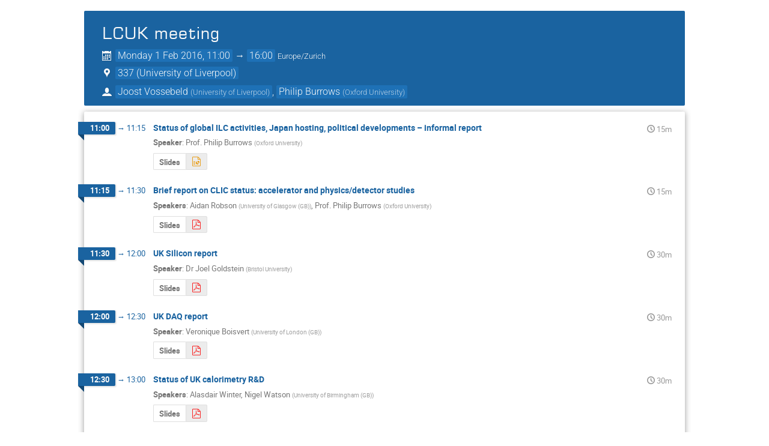

--- FILE ---
content_type: text/html; charset=utf-8
request_url: https://agenda.linearcollider.org/event/6996/?print=1
body_size: 28812
content:
<!DOCTYPE html>

<html lang="en"
      prefix="og: http://ogp.me/ns#"
      data-canonical-locale="en-GB"
      data-static-site="false">
<head>
    <title>LCUK meeting  (1 February 2016) · ILC Agenda (Indico)</title>
    <meta charset="UTF-8">
    <meta http-equiv="X-UA-Compatible" content="IE=edge">
    <meta name="csrf-token" id="csrf-token" content="00000000-0000-0000-0000-000000000000">
    <link rel="shortcut icon" type="image/x-icon" href="/images/indico.ico">

    <meta property="og:site_name" content="ILC Agenda (Indico)">
    <meta property="og:image" content="https://agenda.linearcollider.org/images/indico_square.png">
    <meta property="og:title" content="LCUK meeting">
    <meta property="og:type" content="event">
    <meta property="og:description" content="">
    
    <script type="application/ld+json">
        {"@context":"http://schema.org","@type":"Event","endDate":"2016-02-01T16:00:00+01:00","location":{"@type":"Place","address":"Oliver Lodge Building, Physics Department, Liverpool University","name":"University of Liverpool"},"name":"LCUK meeting","performer":[{"@type":"Person","affiliation":{"@type":"Organization","name":"University of Liverpool"},"name":"Joost Vossebeld"},{"@type":"Person","affiliation":{"@type":"Organization","name":"Oxford University"},"name":"Philip Burrows"}],"startDate":"2016-02-01T11:00:00+01:00","url":"https://agenda.linearcollider.org/event/6996/"}
    </script>


    
    

    <script type="text/javascript" src="/assets/i18n/en_GB.js"></script>
    <script type="text/javascript" src="/assets/i18n/en_GB-react.js"></script>
    <script type="text/javascript" src="/assets/js-vars/global.js"></script>

    <script src="/dist/js/exports.85cb3f44.bundle.js"></script>
    <script src="/dist/js/common-runtime.c288139b.bundle.js"></script>
    <link rel="stylesheet" href="/dist/css/common.071f9c6f.css" />
    <script src="/dist/js/common.958e0f37.bundle.js"></script>
    <link rel="stylesheet" href="/dist/css/react.d27fabdb.css" />
    <script src="/dist/js/react.b516eed9.bundle.js"></script>
    <script src="/dist/js/semantic-ui.32899e53.bundle.js"></script>
    <link rel="stylesheet" href="/dist/css/semantic-ui.03304b73.css" />
    <link rel="stylesheet" href="/dist/css/jquery.dee9784c.css" />
    <script src="/dist/js/jquery.89f92276.bundle.js"></script>
    <link rel="stylesheet" href="/dist/css/main.73cf9c66.css" />
    <script src="/dist/js/main.a3706756.bundle.js"></script>
    <script src="/dist/js/module_core.2a487dcd.bundle.js"></script>
    <script src="/dist/js/module_events.creation.f573d40e.bundle.js"></script>
    <script src="/dist/js/module_attachments.4a350c9a.bundle.js"></script>
    <script src="/dist/js/outdatedbrowser.56b3aa26.bundle.js"></script>
    <link rel="stylesheet" href="/dist/css/outdatedbrowser.5e16d75f.css" />
    <script src="/dist/js/module_events.display.cfca2074.bundle.js"></script>
    <script src="/dist/js/module_events.contributions.e36f3faf.bundle.js"></script>
    <script src="/dist/js/module_events.header.388bf348.bundle.js"></script>
    <script src="/dist/js/module_events.search.7186545f.bundle.js"></script>
    <script src="/dist/js/markdown.01dc61f6.bundle.js"></script>
    <script src="/dist/js/module_vc.f42799ca.bundle.js"></script>
    <script src="/dist/js/module_events.cloning.b39b883d.bundle.js"></script>
    <script src="/dist/js/module_events.importing.edaf5b2c.bundle.js"></script>
    <link rel="stylesheet" href="/dist/css/themes_standard.9e5b2b7b.css" />
    <link rel="stylesheet" href="/static/plugins/conversion/dist/css/main.68b4f5cc.css" />
    <script src="/static/plugins/conversion/dist/js/main.4260519b.bundle.js"></script>
    
    <link rel="stylesheet" type="text/css" media="print" href="/dist/css/themes_standard.print.9657ec11.css">
        
    

    

    
        <script>
            moment.locale(["en-gb", 'en']);
            IndicoGlobalVars.isUserAuthenticated = false;
        </script>
    

    <script type="text/javascript" src="/assets/js-vars/user.js"></script>

    <script src="/dist/js/mathjax.da45f93e.bundle.js"></script>

    <link rel="stylesheet" type="text/css" href="/static/custom/css/eurostile.css">
    <link rel="stylesheet" type="text/css" href="/static/custom/css/lcagenda.css">
    

    
</head>
<body data-user-id="null"
      data-debug="false"
      
          data-tinymce-content-css="[&#34;/dist/css/common.071f9c6f.css&#34;,&#34;/dist/css/react.d27fabdb.css&#34;,&#34;/dist/css/semantic-ui.03304b73.css&#34;,&#34;/dist/css/jquery.dee9784c.css&#34;,&#34;/dist/css/main.73cf9c66.css&#34;]"
      >
    <ind-bypass-block-links></ind-bypass-block-links>
    
        







    
    
    





<div class="event-wrapper "
     id="main-content"
     data-bypass-target="Skip to main content">
    
        <div class="event-header round-bottom-corners">
            <div class="event-title">
                <div>
                    
                    <h1 itemprop="name">LCUK meeting</h1>
                </div>
                <div class="event-actions">
                    <div class="event-manage-button">
                        <div class="toolbar right thin">
        
        
        
        </div>
                    </div>
                    <div class="event-privacy-info-button">
                        
    
                    </div>
                </div>
            </div>
            <div class="details">
                <div class="event-date">
                    <i class="icon-calendar header-data" title="Start/end date/time of the event"></i>
    <span class="event-time-data">
        
            <time itemprop="startDate" datetime="2016-02-01T10:00:00+00:00">
        
            Monday
        
        1 Feb 2016, 11:00
    </time>
            &rarr;
            <time itemprop="endDate" datetime="2016-02-01T15:00:00+00:00">
                16:00
            </time>
        
        <span class="timezone">Europe/Zurich</span>
    </span>
                </div>
                
                    
                        <div class="event-location">
                            
    
    
        
            <span class="location-info header-data"
                data-qtip-html=".qtip-hidden-content"
                data-qtip-opts='{"hide": {"fixed": true, "delay": 500}}'>
                <i class="icon-location header-data"></i>
                <span class="text">337 (University of Liverpool)</span>
            </span>
            <span class="qtip-hidden-content">
                
    <div class="location-info-tip">
        <h3>337</h3>
        
        <h4>University of Liverpool</h4>
        
        
            <div class="location-address">Oliver Lodge Building, Physics Department, Liverpool University
            </div>
        
        
    </div>
            </span>
        
    
                        </div>
                    
                
                
                
                    <div class="event-chairs">
                        <i class="icon-user header-data"
                           title="Chairpersons"></i>
                        <span class="chairperson-list">
                            <span class="author">
    <span>Joost Vossebeld</span>
        <span class="affiliation">
            <span class="text">(<span>University of Liverpool</span>)</span></span></span>, <span class="author">
    <span>Philip Burrows</span>
        <span class="affiliation">
            <span class="text">(<span>Oxford University</span>)</span></span></span>
                        </span>
                    </div>
                
            </div>
        </div>
    

    
        

        

        <div class="event-body ">
            




    
    <ul class="day-list">
        
            

            
                <li id="day-2016-02-01">
                    
                    <ul class="meeting-timetable">

            
                <li class="timetable-item timetable-contrib" id="0-status-of-global-ilc-activit">
        <span class="timetable-time top-level">
            
                <span class="start-time">
        11:00
    </span>
    
        &rarr;
        <span class="end-time">
            11:15
        </span>
    
            
        </span>

        <div class="timetable-item-body flexcol">
            <div class="timetable-item-header flexrow">
                <span class="timetable-title " data-anchor="0-status-of-global-ilc-activit" data-anchor-strip-arg="note">Status of global ILC activities, Japan hosting, political developments – informal report</span>
                <span class="icon-time timetable-duration">15m</span>
                
                <div class="timetable-item-actions">
                    <div class="toolbar right thin">
        
        
        
        </div>
                    
                </div>
            </div>

            

            
            
                <div class="speaker-list">
        <span class="label">Speaker</span>:
        <span class=""><span class="speaker-title">Prof.</span>
    <span>Philip Burrows</span>
        <span class="affiliation">
            <span class="text">(<span>Oxford University</span>)</span></span></span>
    </div>
            

            
            <div class="js-attachment-container">
        
            <div class="material-list">
                
    
    

    <div class="attachments-display-container toolbar">
        <div class="folder ">
        <div class="attachments group">
            <span class="i-button label" title="">Slides</span>
            
    
    
    <a class="attachment icon-file-presentation  has-label i-button"
       data-previewable="false"
       data-attachment-id="42891"
       
       href="/event/6996/contributions/34507/attachments/28412/42891/LCUK_Jan2016.ppt" target="_blank"
       rel="noopener noreferrer"
       title="LCUK_Jan2016.ppt"></a>

                    
        </div>
    </div>
    </div>

            </div>
        
    </div>

            

            
        </div>
    </li>
            

            

            
                <li class="timetable-item timetable-contrib" id="1-brief-report-on-clic-status">
        <span class="timetable-time top-level">
            
                <span class="start-time">
        11:15
    </span>
    
        &rarr;
        <span class="end-time">
            11:30
        </span>
    
            
        </span>

        <div class="timetable-item-body flexcol">
            <div class="timetable-item-header flexrow">
                <span class="timetable-title " data-anchor="1-brief-report-on-clic-status" data-anchor-strip-arg="note">Brief report on CLIC status: accelerator and physics/detector studies</span>
                <span class="icon-time timetable-duration">15m</span>
                
                <div class="timetable-item-actions">
                    <div class="toolbar right thin">
        
        
        
        </div>
                    
                </div>
            </div>

            

            
            
                <div class="speaker-list">
        <span class="label">Speakers</span>:
        <span class="">
    <span>Aidan Robson</span>
        <span class="affiliation">
            <span class="text">(<span>University of Glasgow (GB)</span>)</span></span></span>, <span class=""><span class="speaker-title">Prof.</span>
    <span>Philip Burrows</span>
        <span class="affiliation">
            <span class="text">(<span>Oxford University</span>)</span></span></span>
    </div>
            

            
            <div class="js-attachment-container">
        
            <div class="material-list">
                
    
    

    <div class="attachments-display-container toolbar">
        <div class="folder ">
        <div class="attachments group">
            <span class="i-button label" title="">Slides</span>
            
    
    
    <a class="attachment icon-file-pdf  has-label i-button"
       data-previewable="false"
       data-attachment-id="42890"
       
       href="/event/6996/contributions/34506/attachments/28411/42890/lcukCLICdpSummaryFeb16.pdf" target="_blank"
       rel="noopener noreferrer"
       title="lcukCLICdpSummaryFeb16.pdf"></a>

                    
        </div>
    </div>
    </div>

            </div>
        
    </div>

            

            
        </div>
    </li>
            

            

            
                <li class="timetable-item timetable-contrib" id="2-uk-silicon-report">
        <span class="timetable-time top-level">
            
                <span class="start-time">
        11:30
    </span>
    
        &rarr;
        <span class="end-time">
            12:00
        </span>
    
            
        </span>

        <div class="timetable-item-body flexcol">
            <div class="timetable-item-header flexrow">
                <span class="timetable-title " data-anchor="2-uk-silicon-report" data-anchor-strip-arg="note">UK Silicon report</span>
                <span class="icon-time timetable-duration">30m</span>
                
                <div class="timetable-item-actions">
                    <div class="toolbar right thin">
        
        
        
        </div>
                    
                </div>
            </div>

            

            
            
                <div class="speaker-list">
        <span class="label">Speaker</span>:
        <span class=""><span class="speaker-title">Dr</span>
    <span>Joel Goldstein</span>
        <span class="affiliation">
            <span class="text">(<span>Bristol University</span>)</span></span></span>
    </div>
            

            
            <div class="js-attachment-container">
        
            <div class="material-list">
                
    
    

    <div class="attachments-display-container toolbar">
        <div class="folder ">
        <div class="attachments group">
            <span class="i-button label" title="">Slides</span>
            
    
    
    <a class="attachment icon-file-pdf  has-label i-button"
       data-previewable="false"
       data-attachment-id="42893"
       
       href="/event/6996/contributions/34509/attachments/28414/42893/LCUK_1602_jg.pdf" target="_blank"
       rel="noopener noreferrer"
       title="LCUK_1602_jg.pdf"></a>

                    
        </div>
    </div>
    </div>

            </div>
        
    </div>

            

            
        </div>
    </li>
            

            

            
                <li class="timetable-item timetable-contrib" id="3-uk-daq-report">
        <span class="timetable-time top-level">
            
                <span class="start-time">
        12:00
    </span>
    
        &rarr;
        <span class="end-time">
            12:30
        </span>
    
            
        </span>

        <div class="timetable-item-body flexcol">
            <div class="timetable-item-header flexrow">
                <span class="timetable-title " data-anchor="3-uk-daq-report" data-anchor-strip-arg="note">UK DAQ report</span>
                <span class="icon-time timetable-duration">30m</span>
                
                <div class="timetable-item-actions">
                    <div class="toolbar right thin">
        
        
        
        </div>
                    
                </div>
            </div>

            

            
            
                <div class="speaker-list">
        <span class="label">Speaker</span>:
        <span class="">
    <span>Veronique Boisvert</span>
        <span class="affiliation">
            <span class="text">(<span>University of London (GB)</span>)</span></span></span>
    </div>
            

            
            <div class="js-attachment-container">
        
            <div class="material-list">
                
    
    

    <div class="attachments-display-container toolbar">
        <div class="folder ">
        <div class="attachments group">
            <span class="i-button label" title="">Slides</span>
            
    
    
    <a class="attachment icon-file-pdf  has-label i-button"
       data-previewable="false"
       data-attachment-id="42892"
       
       href="/event/6996/contributions/34508/attachments/28413/42892/LCUK_DAQ_Feb12016.pdf" target="_blank"
       rel="noopener noreferrer"
       title="LCUK_DAQ_Feb12016.pdf"></a>

                    
        </div>
    </div>
    </div>

            </div>
        
    </div>

            

            
        </div>
    </li>
            

            

            
                <li class="timetable-item timetable-contrib" id="4-status-of-uk-calorimetry-rd">
        <span class="timetable-time top-level">
            
                <span class="start-time">
        12:30
    </span>
    
        &rarr;
        <span class="end-time">
            13:00
        </span>
    
            
        </span>

        <div class="timetable-item-body flexcol">
            <div class="timetable-item-header flexrow">
                <span class="timetable-title " data-anchor="4-status-of-uk-calorimetry-rd" data-anchor-strip-arg="note">Status of UK calorimetry R&amp;D</span>
                <span class="icon-time timetable-duration">30m</span>
                
                <div class="timetable-item-actions">
                    <div class="toolbar right thin">
        
        
        
        </div>
                    
                </div>
            </div>

            

            
            
                <div class="speaker-list">
        <span class="label">Speakers</span>:
        <span class="">
    <span>Alasdair Winter</span></span>, <span class="">
    <span>Nigel Watson</span>
        <span class="affiliation">
            <span class="text">(<span>University of Birmingham (GB)</span>)</span></span></span>
    </div>
            

            
            <div class="js-attachment-container">
        
            <div class="material-list">
                
    
    

    <div class="attachments-display-container toolbar">
        <div class="folder ">
        <div class="attachments group">
            <span class="i-button label" title="">Slides</span>
            
    
    
    <a class="attachment icon-file-pdf  has-label i-button"
       data-previewable="false"
       data-attachment-id="42895"
       
       href="/event/6996/contributions/34511/attachments/28416/42895/awinter_01feb2016_v2.pdf" target="_blank"
       rel="noopener noreferrer"
       title="awinter_01feb2016_v2.pdf"></a>

                    
        </div>
    </div>
    </div>

            </div>
        
    </div>

            

            
        </div>
    </li>
            

            

            
    <li class="timetable-item timetable-break">
        <span class="timetable-time break top-level">
            <span class="start-time">
        13:00
    </span>
    
        &rarr;
        <span class="end-time">
            13:30
        </span>
    
        </span>

        <div class="timetable-item-body flexcol">
            <div class="timetable-item-header flexrow">
                <span class="timetable-title top-level break">lunch</span>
                <span class="icon-time timetable-duration">
                        30m
                    </span>

                

            </div>
            
        </div>
    </li>

            

            

            
    
    
    <li class="timetable-item timetable-block" id="b-5827-physicssimulation-sessi">
        <span class="timetable-time top-level">
            
                <span class="start-time">
        13:30
    </span>
    
        &rarr;
        <span class="end-time">
            14:30
        </span>
    
            
        </span>
        <div class="timetable-item-body flexcol">
            <div class="timetable-item-header flexrow">
                <span class="timetable-title top-level" data-anchor="b-5827-physicssimulation-sessi" data-anchor-strip-arg="note">Physics/simulation session</span>
                
                <div class="timetable-item-actions">
                    <div class="toolbar right thin">
        
        
        
        </div>
                    
                </div>
            </div>
            

            
            


            <table class="timetable-item-details session-details">
                <tbody>
                    <div class="js-attachment-container">
        
    </div>
                </tbody>
            </table>

            

            <ul class="meeting-sub-timetable">
                    
                    
                        
                            
                            <li class="timetable-item timetable-contrib" id="5-simulationrecon-status">
        <span class="timetable-time nested">
            
                <span class="start-time">
        13:30
    </span>
    
            
        </span>

        <div class="timetable-item-body flexcol">
            <div class="timetable-item-header flexrow">
                <span class="timetable-title nested" data-anchor="5-simulationrecon-status" data-anchor-strip-arg="note">Simulation/recon status</span>
                <span class="icon-time timetable-duration">20m</span>
                
                <div class="timetable-item-actions">
                    <div class="toolbar right thin">
        
        
        
        </div>
                    
                </div>
            </div>

            

            
            
                <div class="speaker-list">
        <span class="label">Speaker</span>:
        <span class="">
    <span>Aidan Robson</span>
        <span class="affiliation">
            <span class="text">(<span>University of Glasgow (GB)</span>)</span></span></span>
    </div>
            

            
            <div class="js-attachment-container">
        
            <div class="material-list">
                
    
    

    <div class="attachments-display-container toolbar">
        <div class="folder ">
        <div class="attachments group">
            <span class="i-button label" title="">Slides</span>
            
    
    
    <a class="attachment icon-file-pdf  has-label i-button"
       data-previewable="false"
       data-attachment-id="42894"
       
       href="/event/6996/contributions/34510/attachments/28415/42894/lcukDD4hepSiDFeb16.pdf" target="_blank"
       rel="noopener noreferrer"
       title="lcukDD4hepSiDFeb16.pdf"></a>

                    
        </div>
    </div>
    </div>

            </div>
        
    </div>

            

            
        </div>
    </li>
                        
                    
                        
                            
                            <li class="timetable-item timetable-contrib" id="6-h-mu-mu-study">
        <span class="timetable-time nested">
            
                <span class="start-time">
        13:50
    </span>
    
            
        </span>

        <div class="timetable-item-body flexcol">
            <div class="timetable-item-header flexrow">
                <span class="timetable-title nested" data-anchor="6-h-mu-mu-study" data-anchor-strip-arg="note">H -&gt; mu mu study</span>
                <span class="icon-time timetable-duration">20m</span>
                
                <div class="timetable-item-actions">
                    <div class="toolbar right thin">
        
        
        
        </div>
                    
                </div>
            </div>

            

            
            
                <div class="speaker-list">
        <span class="label">Speaker</span>:
        <span class="">
    <span>Michele Faucci Giannelli</span>
        <span class="affiliation">
            <span class="text">(<span>University of London (GB)</span>)</span></span></span>
    </div>
            

            
            <div class="js-attachment-container">
        
            <div class="material-list">
                
    
    

    <div class="attachments-display-container toolbar">
        <div class="folder ">
        <div class="attachments group">
            <span class="i-button label" title="">Slides</span>
            
    
    
    <a class="attachment icon-file-presentation  has-label i-button"
       data-previewable="false"
       data-attachment-id="42897"
       
       href="/event/6996/contributions/34513/attachments/28418/42897/LCUK_2016-02-01.pptx" target="_blank"
       rel="noopener noreferrer"
       title="LCUK_2016-02-01.pptx"></a>

                    
        </div>
    </div>
    </div>

            </div>
        
    </div>

            

            
        </div>
    </li>
                        
                    
                        
                            
                            <li class="timetable-item timetable-contrib" id="7-ilc-physics-and-optimization">
        <span class="timetable-time nested">
            
                <span class="start-time">
        14:10
    </span>
    
            
        </span>

        <div class="timetable-item-body flexcol">
            <div class="timetable-item-header flexrow">
                <span class="timetable-title nested" data-anchor="7-ilc-physics-and-optimization" data-anchor-strip-arg="note">ILC physics and optimization studies in Cambridge</span>
                <span class="icon-time timetable-duration">20m</span>
                
                <div class="timetable-item-actions">
                    <div class="toolbar right thin">
        
        
        
        </div>
                    
                </div>
            </div>

            

            
            
                <div class="speaker-list">
        <span class="label">Speaker</span>:
        <span class="">
    <span>Boruo Xu</span>
        <span class="affiliation">
            <span class="text">(<span>University of Cambridge (GB)</span>)</span></span></span>
    </div>
            

            
            <div class="js-attachment-container">
        
            <div class="material-list">
                
    
    

    <div class="attachments-display-container toolbar">
        <div class="folder ">
        <div class="attachments group">
            <span class="i-button label" title="">Slides</span>
            
    
    
    <a class="attachment icon-file-pdf  has-label i-button"
       data-previewable="false"
       data-attachment-id="42896"
       
       href="/event/6996/contributions/34512/attachments/28417/42896/Boruo.Xu.20160117.liverpool.v2.pdf" target="_blank"
       rel="noopener noreferrer"
       title="Boruo.Xu.20160117.liverpool.v2.pdf"></a>

                    
        </div>
    </div>
    </div>

            </div>
        
    </div>

            

            
        </div>
    </li>
                        
                    
                </ul>
        </div>
    </li>

            

            

            
    
    
    <li class="timetable-item timetable-block" id="b-5828-strategy-and-planning-s">
        <span class="timetable-time top-level">
            
                <span class="start-time">
        14:30
    </span>
    
        &rarr;
        <span class="end-time">
            16:00
        </span>
    
            
        </span>
        <div class="timetable-item-body flexcol">
            <div class="timetable-item-header flexrow">
                <span class="timetable-title top-level" data-anchor="b-5828-strategy-and-planning-s" data-anchor-strip-arg="note">Strategy and planning session</span>
                
                <div class="timetable-item-actions">
                    <div class="toolbar right thin">
        
        
        
        </div>
                    
                </div>
            </div>
            

            
            


            <table class="timetable-item-details session-details">
                <tbody>
                    <div class="js-attachment-container">
        
    </div>
                </tbody>
            </table>

            

            
        </div>
    </li>


        </ul>
            </li>
    </ul>

        </div>
    

    
    
</div>

<style type="text/css">
    body {
        background-color: white;
    }

    .dayList .day {
        color: #555 !important;
    }

    body, html {
        height: auto;
    }
</style>
    
    
    
    

</body>
</html>
<!--
Queries:         22
Duration (sql):  0.042580s
Duration (req):  0.097453s
Endpoint:        events.display
RH:              indico.modules.events.controllers.display.RHDisplayEvent
WP:              indico.modules.events.views.WPSimpleEventDisplay
-->

--- FILE ---
content_type: text/css
request_url: https://agenda.linearcollider.org/dist/css/themes_standard.print.9657ec11.css
body_size: 44461
content:
@keyframes highlight{0%{background-color:#09c}100%{background-color:inherit}}:not(.ui)>.slide.open{overflow:hidden;opacity:1;transition-property:all;transition-duration:.5s;transition-timing-function:ease-out}:not(.ui)>.slide.close{overflow:hidden;max-height:0 !important;opacity:0;transition-property:all;transition-duration:.5s;transition-timing-function:ease-out}.flexrow,.event-location,.event-chairs,.event-date,.banner,.layout-side-menu,.flexcol,body{display:flex}.flexrow,.event-location,.event-chairs,.event-date,.banner,.layout-side-menu{flex-flow:row nowrap}.flexcol,body{flex-flow:column nowrap}.f-j-start{justify-content:flex-start}.f-j-end{justify-content:flex-end}.f-j-center{justify-content:center}.f-j-space-between{justify-content:space-between}.f-j-space-around{justify-content:space-around}.f-a-start{align-items:flex-start}.f-a-end{align-items:flex-end}.f-a-center{align-items:center}.f-a-stretch{align-items:stretch}.f-a-baseline{align-items:baseline}.f-wrap{flex-wrap:wrap}.f-self-stretch{flex-grow:1;flex-basis:0%}.f-self-no-shrink{flex-shrink:0}@font-face{font-family:"icomoon-ultimate";src:url(/fonts/icomoon/icomoon__v00837cb2.svg#icomoon-ultimate) format("svg"),url(/fonts/icomoon/icomoon__va11486f5.woff) format("woff"),url(/fonts/icomoon/icomoon__v1153fc56.ttf) format("truetype");font-weight:normal;font-style:normal}[data-icon]::before{font-family:"icomoon-ultimate";content:attr(data-icon);font-weight:normal;font-variant:normal;text-transform:none;line-height:1;-webkit-font-smoothing:antialiased}[class^=icon-]::before,[class*=" icon-"]::before{font-family:"icomoon-ultimate";font-style:normal;font-weight:normal;font-variant:normal;text-transform:none;line-height:1;-webkit-font-smoothing:antialiased}i[class^=icon-]::before{cursor:default}.inactive[class^=icon-]::before,.inactive[class*=" icon-"]::before{opacity:.15}.icon-agreement::before{content:""}.icon-alarm::before{content:""}.icon-arrow-down::before{content:""}.icon-arrow-left::before{content:""}.icon-arrow-right-sparse::before{content:""}.icon-arrow-up::before{content:""}.icon-arrows-vert::before{content:""}.icon-attachment::before{content:""}.icon-bell::before{content:""}.icon-bold::before{content:""}.icon-book::before{content:""}.icon-bookmark::before{content:""}.icon-broadcast::before{content:""}.icon-bubble-quote::before{content:""}.icon-bullhorn::before{content:""}.icon-calendar::before{content:""}.icon-calendar-day::before{content:""}.icon-camera::before{content:""}.icon-chart::before{content:""}.icon-checkbox-checked::before{content:""}.icon-checkbox-unchecked::before{content:""}.icon-checkmark::before{content:""}.icon-circle-small::before{content:""}.icon-clipboard::before{content:""}.icon-close::before{content:""}.icon-cloud2::before{content:""}.icon-code::before{content:""}.icon-coins::before{content:""}.icon-collapse::before{content:""}.icon-compass2::before{content:""}.icon-copy::before{content:""}.icon-copy1::before{content:""}.icon-cross::before{content:""}.icon-disable::before{content:""}.icon-drag-indicator::before{content:""}.icon-dropmenu::before{content:""}.icon-earth::before{content:""}.icon-edit::before{content:""}.icon-enlarge::before{content:""}.icon-enter::before{content:""}.icon-equalizer::before{content:""}.icon-exit::before{content:""}.icon-expand::before{content:""}.icon-eye::before{content:""}.icon-eye-blocked::before,.icon-unlisted-event::before{content:""}.icon-file::before{content:""}.icon-file-check::before{content:""}.icon-file-content::before{content:""}.icon-file-css::before{content:""}.icon-file-download::before{content:""}.icon-file-excel::before{content:""}.icon-file-eye::before{content:""}.icon-file-filled::before{content:""}.icon-file-image::before{content:""}.icon-file-music::before{content:""}.icon-file-openoffice::before{content:""}.icon-file-pdf::before{content:""}.icon-file-play::before{content:""}.icon-file-presentation::before{content:""}.icon-file-spreadsheet::before{content:""}.icon-file-text::before{content:""}.icon-file-video::before{content:""}.icon-file-word::before{content:""}.icon-file-xml::before{content:""}.icon-file-zip::before{content:""}.icon-filter::before{content:""}.icon-first::before{content:""}.icon-floppy::before{content:""}.icon-folder::before{content:""}.icon-folder-open::before{content:""}.icon-folder-plus::before{content:""}.icon-font-size::before{content:""}.icon-grid::before{content:""}.icon-grid2::before{content:""}.icon-hammer::before{content:""}.icon-handle::before{content:""}.icon-home::before{content:""}.icon-hour-glass2::before{content:""}.icon-id-badge::before{content:""}.icon-image::before{content:""}.icon-import::before{content:""}.icon-info::before{content:""}.icon-italic::before{content:""}.icon-key::before{content:""}.icon-key-a::before{content:""}.icon-lamp::before{content:""}.icon-lan::before{content:""}.icon-last::before{content:""}.icon-layout::before{content:""}.icon-link::before{content:""}.icon-list::before{content:""}.icon-location::before{content:""}.icon-lock::before,.icon-protection-self::before{content:""}.icon-lock-center::before{content:""}.icon-loop::before{content:""}.icon-magic::before{content:""}.icon-mail::before{content:""}.icon-medal::before{content:""}.icon-mic::before{content:""}.icon-mobile::before{content:""}.icon-move::before{content:""}.icon-new::before{content:""}.icon-next::before{content:""}.icon-no-camera::before{content:""}.icon-numbered-list::before{content:""}.icon-package-download::before{content:""}.icon-pagebreak::before{content:""}.icon-palette::before{content:""}.icon-phone::before{content:""}.icon-play::before{content:""}.icon-plus::before{content:""}.icon-prev::before{content:""}.icon-price-tag::before{content:""}.icon-printer::before{content:""}.icon-projector::before{content:""}.icon-puzzle::before{content:""}.icon-qrcode::before{content:""}.icon-question::before{content:""}.icon-quill::before{content:""}.icon-redo::before{content:""}.icon-remove::before{content:""}.icon-rulers::before{content:""}.icon-search::before{content:""}.icon-settings::before{content:""}.icon-seven-segment9::before{content:""}.icon-shield::before{content:""}.icon-shrink::before{content:""}.icon-sort::before{content:""}.icon-sort-alpha-asc::before{content:""}.icon-sort-alpha-desc::before{content:""}.icon-split::before{content:""}.icon-stack::before{content:""}.icon-stack-minus::before{content:""}.icon-stack-plus::before{content:""}.icon-stack-text::before{content:""}.icon-star::before{content:""}.icon-star-empty::before{content:""}.icon-stop::before{content:""}.icon-switchoff::before{content:""}.icon-switchon::before{content:""}.icon-tag::before{content:""}.icon-text-color::before{content:""}.icon-textarea::before{content:""}.icon-textfield::before{content:""}.icon-ticket::before{content:""}.icon-tilde::before{content:""}.icon-time::before{content:""}.icon-transmission::before{content:""}.icon-type::before{content:""}.icon-undo::before{content:""}.icon-unlocked::before,.icon-protection-public::before{content:""}.icon-upload::before{content:""}.icon-user::before{content:""}.icon-user-block::before{content:""}.icon-user-chairperson::before{content:""}.icon-user-check::before{content:""}.icon-user-reading::before{content:""}.icon-users::before{content:""}.icon-warning::before{content:""}.icon-wrench::before{content:""}.icon-spinner::before{content:"";display:inline-block;min-width:1.2em;min-height:1.2em;height:100%;background-image:url(/images/loading__v7b977607.gif);background-repeat:no-repeat;background-size:1.2em 1.2em;vertical-align:middle !important;opacity:.6}.icon-none::before{content:" "}.disabled .icon-spinner::before{opacity:.4}.icon-protection-public::before{color:#00c851}.icon-protection-self::before{color:#f91f1f}.icon-unlisted-event::before{color:#f91f1f}.ellipsis{white-space:nowrap;overflow:hidden;text-overflow:ellipsis}body{overflow-x:inherit}body>.main{flex-grow:1}body>*{flex-shrink:0}.fixed-width,.dialog-page header .page-description,.management-page header .page-description,.management-page div.page-content,.fixed-width-standalone-page header .page-description,.fixed-width-standalone-text-page header .page-description,.conference-page header .page-description,.meeting-page header .page-description,.search-page header .page-description{max-width:800px !important}.full-width-content-wrapper .management-page>.page-content{max-width:100% !important}.layout-wrapper .row .column{float:left;padding:0 1em 0 1em}.layout-wrapper .row .column.col-40{width:40%}.layout-wrapper .row .column.col-50{width:50%}.layout-wrapper .row .column.col-60{width:60%}.layout-wrapper .row .column.col-full{width:100%}.layout-wrapper .row .column:first-of-type{padding-left:0}.layout-wrapper .row .column:last-of-type{padding-right:0}.layout-wrapper .row::after{content:".";display:block;height:0;clear:both;visibility:hidden}.layout-side-menu{min-height:100%;margin-left:30px;margin-right:30px}.layout-side-menu:first-of-type{margin-top:20px}.layout-side-menu .banner>.menu-column{flex-grow:0;width:200px;margin-left:30px;margin-right:30px}.layout-side-menu .banner>.page-column{flex-grow:1}.layout-side-menu .banner .action-menu{flex-shrink:0;margin-top:-0.5%}.layout-side-menu>.menu-column{width:200px;margin-right:30px}.layout-side-menu>.menu-column .group:first-child{margin-top:5px;margin-bottom:23px}.layout-side-menu>.menu-column .group:first-child a{width:100%;padding:5px 5px 5px 26px;text-align:left}.layout-side-menu>.menu-column .group:first-child a span{white-space:nowrap;overflow:hidden;text-overflow:ellipsis}.layout-side-menu>.content-column{flex-grow:1;width:0}.layout-side-menu .side-menu-label{white-space:nowrap;overflow:hidden;text-overflow:ellipsis;margin-right:.5rem}.layout-side-menu .side-menu-label+.badge{margin-right:.5em}.banner{color:#000;max-width:800px;margin-top:10px}.banner.full-width{max-width:none;margin-bottom:-19px}.banner.full-width .title{flex-grow:1}.banner .toolbar{padding:0}.banner .title{margin-bottom:19px;font-family:"Roboto Light",sans-serif;font-size:2em;color:#cb6d04}.banner .title a:not(:hover){color:inherit}.banner .title .subtitle{color:#999;font-size:.5em}.banner .title .subtitle a{border-bottom:1px dashed}.banner .title .date{color:#000;font-size:.75em;font-style:italic}.dialog-page{max-width:800px}.dialog-page header{position:relative;margin-bottom:1.8em}.dialog-page header .title .text{font-size:1.428em}.dialog-page header h2,.dialog-page header h3{display:inline-block;margin-top:0;margin-bottom:0;color:#333}.dialog-page header h2{margin-right:.5rem;font-size:150%;font-weight:normal}.dialog-page header h3{margin-top:.42rem;font-size:100%}.dialog-page header .back-button{position:absolute;top:11px;left:-20px;font-size:15px;color:#dfdfdf}.dialog-page header .back-button:hover{color:#999}.dialog-page header .title{display:flex;align-items:flex-start;padding-top:.4rem;min-height:2rem;border-bottom:1px solid #ebebeb;margin-bottom:1rem}.dialog-page header .title>.text{flex-grow:1}.dialog-page header .title>.text>.title-with-actions{display:flex;align-items:center;gap:1em}.dialog-page header .title>.text>.title-with-actions h2,.dialog-page header .title>.text>.title-with-actions h3{font-size:120%;font-weight:normal;display:inline;margin-right:0}.dialog-page header .title>.text>.title-with-actions .actions{display:inline-block;vertical-align:bottom;font-size:.8em}.dialog-page header .title>.text>.title-with-actions .i-button[class*=icon-]::before{font-size:1em;margin-right:.2em}.dialog-page header .title>.text>.title-with-actions .i-dropdown>li a{line-height:1.7em}.dialog-page header .title>.actions{flex-grow:0;flex-shrink:0;white-space:nowrap}.dialog-page header .page-description{font-family:"Roboto Light",sans-serif;color:#999;font-size:1.2em;margin-top:.42rem}.dialog-page header .page-info{font-family:"Roboto",sans-serif;color:#999;margin-top:.42rem}.management-page header{position:relative;margin-bottom:1.8em}.management-page header .title .text{font-size:1.428em}.management-page header h2,.management-page header h3{display:inline-block;margin-top:0;margin-bottom:0;color:#333}.management-page header h2{margin-right:.5rem;font-size:150%;font-weight:normal}.management-page header h3{margin-top:.42rem;font-size:100%}.management-page header .back-button{position:absolute;top:11px;left:-20px;font-size:15px;color:#dfdfdf}.management-page header .back-button:hover{color:#999}.management-page header .title{display:flex;align-items:flex-start;padding-top:.4rem;min-height:2rem;border-bottom:1px solid #ebebeb;margin-bottom:1rem}.management-page header .title>.text{flex-grow:1}.management-page header .title>.text>.title-with-actions{display:flex;align-items:center;gap:1em}.management-page header .title>.text>.title-with-actions h2,.management-page header .title>.text>.title-with-actions h3{font-size:120%;font-weight:normal;display:inline;margin-right:0}.management-page header .title>.text>.title-with-actions .actions{display:inline-block;vertical-align:bottom;font-size:.8em}.management-page header .title>.text>.title-with-actions .i-button[class*=icon-]::before{font-size:1em;margin-right:.2em}.management-page header .title>.text>.title-with-actions .i-dropdown>li a{line-height:1.7em}.management-page header .title>.actions{flex-grow:0;flex-shrink:0;white-space:nowrap}.management-page header .page-description{font-family:"Roboto Light",sans-serif;color:#999;font-size:1.2em;margin-top:.42rem}.management-page header .page-info{font-family:"Roboto",sans-serif;color:#999;margin-top:.42rem}.management-page.wide .page-content{max-width:1000px !important}.management-page.ultra-wide .page-content{max-width:1600px !important}.fixed-width-standalone-page,.fixed-width-standalone-text-page{margin-left:auto;margin-right:auto;width:1000px}.fixed-width-standalone-page header,.fixed-width-standalone-text-page header{position:relative;margin-bottom:1.8em}.fixed-width-standalone-page header .title .text,.fixed-width-standalone-text-page header .title .text{font-size:1.428em}.fixed-width-standalone-page header h2,.fixed-width-standalone-text-page header h2,.fixed-width-standalone-page header h3,.fixed-width-standalone-text-page header h3{display:inline-block;margin-top:0;margin-bottom:0;color:#333}.fixed-width-standalone-page header h2,.fixed-width-standalone-text-page header h2{margin-right:.5rem;font-size:150%;font-weight:normal}.fixed-width-standalone-page header h3,.fixed-width-standalone-text-page header h3{margin-top:.42rem;font-size:100%}.fixed-width-standalone-page header .back-button,.fixed-width-standalone-text-page header .back-button{position:absolute;top:11px;left:-20px;font-size:15px;color:#dfdfdf}.fixed-width-standalone-page header .back-button:hover,.fixed-width-standalone-text-page header .back-button:hover{color:#999}.fixed-width-standalone-page header .title,.fixed-width-standalone-text-page header .title{display:flex;align-items:flex-start;padding-top:.4rem;min-height:2rem;border-bottom:1px solid #ebebeb;margin-bottom:1rem}.fixed-width-standalone-page header .title>.text,.fixed-width-standalone-text-page header .title>.text{flex-grow:1}.fixed-width-standalone-page header .title>.text>.title-with-actions,.fixed-width-standalone-text-page header .title>.text>.title-with-actions{display:flex;align-items:center;gap:1em}.fixed-width-standalone-page header .title>.text>.title-with-actions h2,.fixed-width-standalone-text-page header .title>.text>.title-with-actions h2,.fixed-width-standalone-page header .title>.text>.title-with-actions h3,.fixed-width-standalone-text-page header .title>.text>.title-with-actions h3{font-size:120%;font-weight:normal;display:inline;margin-right:0}.fixed-width-standalone-page header .title>.text>.title-with-actions .actions,.fixed-width-standalone-text-page header .title>.text>.title-with-actions .actions{display:inline-block;vertical-align:bottom;font-size:.8em}.fixed-width-standalone-page header .title>.text>.title-with-actions .i-button[class*=icon-]::before,.fixed-width-standalone-text-page header .title>.text>.title-with-actions .i-button[class*=icon-]::before{font-size:1em;margin-right:.2em}.fixed-width-standalone-page header .title>.text>.title-with-actions .i-dropdown>li a,.fixed-width-standalone-text-page header .title>.text>.title-with-actions .i-dropdown>li a{line-height:1.7em}.fixed-width-standalone-page header .title>.actions,.fixed-width-standalone-text-page header .title>.actions{flex-grow:0;flex-shrink:0;white-space:nowrap}.fixed-width-standalone-page header .page-description,.fixed-width-standalone-text-page header .page-description{font-family:"Roboto Light",sans-serif;color:#999;font-size:1.2em;margin-top:.42rem}.fixed-width-standalone-page header .page-info,.fixed-width-standalone-text-page header .page-info{font-family:"Roboto",sans-serif;color:#999;margin-top:.42rem}.fixed-width-standalone-page header,.fixed-width-standalone-text-page header{margin-top:1em}.fixed-width-standalone-page .page-content,.fixed-width-standalone-text-page .page-content{max-width:1000px}.fixed-width-standalone-text-page{width:800px}.fixed-width-standalone-text-page .page-content{max-width:800px;font-size:1.2em}.fixed-width-standalone-text-page .page-content p:first-child{margin-top:0}.fixed-width-standalone-text-page .page-content p:last-child{margin-bottom:0}.conference-page header{position:relative;margin-bottom:1.8em}.conference-page header .title .text{font-size:1.428em}.conference-page header h2,.conference-page header h3{display:inline-block;margin-top:0;margin-bottom:0;color:#333}.conference-page header h2{margin-right:.5rem;font-size:150%;font-weight:normal}.conference-page header h3{margin-top:.42rem;font-size:100%}.conference-page header .back-button{position:absolute;top:11px;left:-20px;font-size:15px;color:#dfdfdf}.conference-page header .back-button:hover{color:#999}.conference-page header .title{display:flex;align-items:flex-start;padding-top:.4rem;min-height:2rem;border-bottom:1px solid #ebebeb;margin-bottom:1rem}.conference-page header .title>.text{flex-grow:1}.conference-page header .title>.text>.title-with-actions{display:flex;align-items:center;gap:1em}.conference-page header .title>.text>.title-with-actions h2,.conference-page header .title>.text>.title-with-actions h3{font-size:120%;font-weight:normal;display:inline;margin-right:0}.conference-page header .title>.text>.title-with-actions .actions{display:inline-block;vertical-align:bottom;font-size:.8em}.conference-page header .title>.text>.title-with-actions .i-button[class*=icon-]::before{font-size:1em;margin-right:.2em}.conference-page header .title>.text>.title-with-actions .i-dropdown>li a{line-height:1.7em}.conference-page header .title>.actions{flex-grow:0;flex-shrink:0;white-space:nowrap}.conference-page header .page-description{font-family:"Roboto Light",sans-serif;color:#999;font-size:1.2em;margin-top:.42rem}.conference-page header .page-info{font-family:"Roboto",sans-serif;color:#999;margin-top:.42rem}.conference-page header h2{color:#cb6d04;padding-right:5px}.conference-page header h2 .track-name{font-style:italic}.meeting-header{max-width:800px;margin:2em auto 0 auto}.meeting-header h1{color:#007cac}.meeting-page{max-width:800px;margin:2em auto 0 auto}.meeting-page header{position:relative;margin-bottom:1.8em}.meeting-page header .title .text{font-size:1.428em}.meeting-page header h2,.meeting-page header h3{display:inline-block;margin-top:0;margin-bottom:0;color:#333}.meeting-page header h2{margin-right:.5rem;font-size:150%;font-weight:normal}.meeting-page header h3{margin-top:.42rem;font-size:100%}.meeting-page header .back-button{position:absolute;top:11px;left:-20px;font-size:15px;color:#dfdfdf}.meeting-page header .back-button:hover{color:#999}.meeting-page header .title{display:flex;align-items:flex-start;padding-top:.4rem;min-height:2rem;border-bottom:1px solid #ebebeb;margin-bottom:1rem}.meeting-page header .title>.text{flex-grow:1}.meeting-page header .title>.text>.title-with-actions{display:flex;align-items:center;gap:1em}.meeting-page header .title>.text>.title-with-actions h2,.meeting-page header .title>.text>.title-with-actions h3{font-size:120%;font-weight:normal;display:inline;margin-right:0}.meeting-page header .title>.text>.title-with-actions .actions{display:inline-block;vertical-align:bottom;font-size:.8em}.meeting-page header .title>.text>.title-with-actions .i-button[class*=icon-]::before{font-size:1em;margin-right:.2em}.meeting-page header .title>.text>.title-with-actions .i-dropdown>li a{line-height:1.7em}.meeting-page header .title>.actions{flex-grow:0;flex-shrink:0;white-space:nowrap}.meeting-page header .page-description{font-family:"Roboto Light",sans-serif;color:#999;font-size:1.2em;margin-top:.42rem}.meeting-page header .page-info{font-family:"Roboto",sans-serif;color:#999;margin-top:.42rem}.event-wrapper{width:1000px;margin:30px auto;margin-top:18px}.conference-title-link{font-size:33px;background:rgba(0,0,0,0);color:#fff}.search-page header{position:relative;margin-bottom:1.8em}.search-page header .title .text{font-size:1.428em}.search-page header h2,.search-page header h3{display:inline-block;margin-top:0;margin-bottom:0;color:#333}.search-page header h2{margin-right:.5rem;font-size:150%;font-weight:normal}.search-page header h3{margin-top:.42rem;font-size:100%}.search-page header .back-button{position:absolute;top:11px;left:-20px;font-size:15px;color:#dfdfdf}.search-page header .back-button:hover{color:#999}.search-page header .title{display:flex;align-items:flex-start;padding-top:.4rem;min-height:2rem;border-bottom:1px solid #ebebeb;margin-bottom:1rem}.search-page header .title>.text{flex-grow:1}.search-page header .title>.text>.title-with-actions{display:flex;align-items:center;gap:1em}.search-page header .title>.text>.title-with-actions h2,.search-page header .title>.text>.title-with-actions h3{font-size:120%;font-weight:normal;display:inline;margin-right:0}.search-page header .title>.text>.title-with-actions .actions{display:inline-block;vertical-align:bottom;font-size:.8em}.search-page header .title>.text>.title-with-actions .i-button[class*=icon-]::before{font-size:1em;margin-right:.2em}.search-page header .title>.text>.title-with-actions .i-dropdown>li a{line-height:1.7em}.search-page header .title>.actions{flex-grow:0;flex-shrink:0;white-space:nowrap}.search-page header .page-description{font-family:"Roboto Light",sans-serif;color:#999;font-size:1.2em;margin-top:.42rem}.search-page header .page-info{font-family:"Roboto",sans-serif;color:#999;margin-top:.42rem}.search-page header{margin-top:1em}.search-page .title .text{margin-left:2%}*,*::after,*::before{box-sizing:border-box}button,input,textarea,select,blockquote{font:inherit}fieldset,legend,ol,ul,menu{padding:0}fieldset,ol,ul,blockquote,menu{margin:0}fieldset{border:none}button:not(:disabled),select:not(:disabled),input[type=checkbox]:not(:disabled),input[type=radio]:not(:disabled),label,summary{cursor:pointer}:disabled label,label:has(:disabled){cursor:default}summary{list-style:none}.semantic-text{color:#999}.semantic-text.highlight{color:#09c}.semantic-text.success{color:#00c851}.semantic-text.error{color:#f91f1f}.semantic-text.warning{color:#e99e18}.semantic-text.visited{color:#6e5494}.semantic-text.strong{color:#555}.semantic-text.editing-rejected{color:#31393c}.semantic-text.editing-make-changes{color:#ffcf00}.semantic-text.editing-request-changes{color:#c00}.semantic-text.editing-accepted-submitter{color:#b5cc18}.semantic-background{border-top:1px solid #999;border-bottom:1px solid #999;border-right:1px solid #999;border-left:1px solid #999;background:#999;color:#fff}.semantic-background.highlight{border-top:1px solid #09c;border-bottom:1px solid #09c;border-right:1px solid #09c;border-left:1px solid #09c;background:#09c}.semantic-background.success{border-top:1px solid #00c851;border-bottom:1px solid #00c851;border-right:1px solid #00c851;border-left:1px solid #00c851;background:#00c851}.semantic-background.error{border-top:1px solid #f91f1f;border-bottom:1px solid #f91f1f;border-right:1px solid #f91f1f;border-left:1px solid #f91f1f;background:#f91f1f}.semantic-background.warning{border-top:1px solid #e99e18;border-bottom:1px solid #e99e18;border-right:1px solid #e99e18;border-left:1px solid #e99e18;background:#e99e18}.semantic-background.visited{border-top:1px solid #6e5494;border-bottom:1px solid #6e5494;border-right:1px solid #6e5494;border-left:1px solid #6e5494;background:#6e5494}.semantic-background.strong{border-top:1px solid #555;border-bottom:1px solid #555;border-right:1px solid #555;border-left:1px solid #555;background:#555}.semantic-background.editing-rejected{border-top:1px solid #31393c;border-bottom:1px solid #31393c;border-right:1px solid #31393c;border-left:1px solid #31393c;background:#31393c}.semantic-background.editing-make-changes{border-top:1px solid #ffcf00;border-bottom:1px solid #ffcf00;border-right:1px solid #ffcf00;border-left:1px solid #ffcf00;background:#ffcf00}.semantic-background.editing-request-changes{border-top:1px solid #c00;border-bottom:1px solid #c00;border-right:1px solid #c00;border-left:1px solid #c00;background:#c00}.semantic-background.editing-accepted-submitter{border-top:1px solid #b5cc18;border-bottom:1px solid #b5cc18;border-right:1px solid #b5cc18;border-left:1px solid #b5cc18;background:#b5cc18}html,body{height:100%}body{background:#fff;padding:0;margin:0;font-family:"Liberation Sans",sans-serif;font-size:13px}.ui{font-family:"Muli","Helvetica Neue",Arial,Helvetica,sans-serif}h1,h2,h3,h4,h5,h6,td,dl,ol,blockquote{color:#555}h1{font-family:"Roboto",sans-serif;font-size:1.7em}h1.category-title{font-size:2em}h2,h3,h4{font-family:"Roboto Light",sans-serif}h2{font-size:1.6em}h3{font-size:1.2em}sup,sub{vertical-align:baseline;position:relative;top:-0.4em}sub{top:.4em}pre{white-space:pre-wrap;white-space:-moz-pre-wrap;white-space:-o-pre-wrap;word-wrap:break-word;margin:0}.page-title{margin-top:0;font-size:2em;font-weight:normal;color:#cb6d04}.group-title{border-bottom:2px solid #eaeaea;display:block;font-size:2em;font-weight:normal}.group-title>i{font-size:1.2em;padding-right:.2em;vertical-align:middle}.groupTitle,.groupTitleNoBorder,.groupSubTitle{display:block;width:100%;font-family:"Helvetica Neue",Helvetica,Verdana,Arial,sans-serif;font-size:24px;font-weight:normal;color:#4a4a4a;padding:3px 3px 5px 3px;border-bottom:1px solid #aaa;margin-bottom:1em}td.groupTitle,td.groupTitleNoBorder,td.groupSubTitle{display:table-cell}.groupTitle>[class*=icon-],.groupTitleNoBorder>[class*=icon-]{color:#ccc;font-size:1.2em;vertical-align:middle}.reviewingsubtitle{font-family:"Times New Roman",Verdana,Arial,sans-serif;font-size:15pt;color:#4e4c46;letter-spacing:1px;padding:3px;margin:10px 0}.groupTitleNoBorder{border-bottom:none}.quotation{margin:10px;padding-left:10px;color:#777;border-left:4px solid #ddd}.nohtml{white-space:pre-line}.overflow{overflow:auto}.bold{font-weight:bold}.italic{font-style:italic}.text-right{text-align:right}.text-important{color:#111}.text-normal{color:#444}.text-error{color:#f91f1f}.text-not-important{color:#777}.text-superfluous{color:#000}.text-paper{font-family:"Liberation Serif",serif;text-align:justify;text-indent:2em}.text-paper h3{color:inherit;font-family:inherit;font-size:1.1em;font-weight:inherit;margin:0 0 1.2em 0;text-align:center;text-indent:0;text-transform:uppercase}a.small-link{color:#777;font-size:11px}.mono,textarea.log,code{font-family:"Liberation Mono",monospace}textarea.log{color:#999;font-size:.7em}.preformatted{white-space:pre-wrap}.pre-line{white-space:pre-line}.underline{text-decoration:underline}body{--text-color: #333;--text-inverse-color: #fff;--text-disabled-color: #999;--text-secondary-color: #6e6e6e;--background-primary: #fff;--background-secondary: #f7f7f7;--surface-default: #e8e8e8;--surface-inverse-color: #555;--surface-accent-color: var(--accent-color);--surface-accent-secondary-color: #cee8f5;--surface-highlight-color: #c4c4c4;--surface-highlight-inverse-color: var(--text-secondary-color);--surface-disabled-color: #f9f9f9;--surface-disabled-inverse-color: #757575;--border-default-color: #5a5a5a;--border-disabled-color: #c4c4c4;--accent-color: #0075a3;--accent-secondary-color: #aa5302;--accent-highlight-color: #035e81;--accent-border-color: #05425b;--active-color: #db1a1a;--visited-color: #5c079b;--protected-color: #cc6300;--highlight-color: #fff9b8;--attention-color: #fd0;--text-red-color: #db1a1a;--text-green-color: #216901;--text-blue-color: #0164c1;--text-brown-color: #60331f;--text-orange-color: #b73701;--control-border-color: var(--border-default-color);--control-text-color: var(--text-color);--control-clickable-surface-color: var(--surface-default);--control-clickable-surface-focus-color: var(--surface-highlight-color);--control-clickable-border-color: var(--control-border-color);--control-alt-text-color: var(--text-inverse-color);--control-alt-clickable-surface-color: var(--accent-color);--control-alt-clickable-surface-focus-color: var(--accent-highlight-color);--control-alt-border-color: var(--accent-border-color);--control-disabled-text-color: var(--text-disabled-color);--control-disabled-clickable-surface-color: var(--surface-disabled-color);--control-disabled-border-color: var(--surface-disabled-color);--control-indented-bg-color: var(--surface-disabled-color);--control-disabled-indented-bg-color: var(--text-disabled-color);--control-disabled-inset-indented-color: var(--text-disabled-color);--control-border-width: 1px;--control-border-radius: 0.3em;--control-border: var(--control-border-width) solid var(--control-border-color);--control-padding: 0.5em 1em;--control-internal-gap: 0.2em;--control-raised-shadow: 0 0.2em 0.5em rgba(0, 0, 0, 0.3);--clickable-text-color: var(--accent-color);--clickable-text-highlight-color: var(--accent-secondary-color);--clickable-text-active-color: var(--active-color);--clickable-text-used-color: var(--visited-color);--clickable-text-disabled-color: var(--text-disabled-color);--table-border-color: var(--control-border-color);--table-border-width: 1px;--table-header-border-color: var(--control-border-color);--table-header-border-width: 2px;--container-padding: 1em;--container-narrow-padding: 1em 0.5em;--container-element-spacing: 0.5em;--container-separator-color: #d0d0d0;--content-gap-within-inline: 0.2em;--content-gap-normal: 0.5em;--content-gap-between-groups: 1em;--content-gap-between-sections: 2em;--content-max-readable-width: 40em;--message-important-surface-color: var(--highlight-color);--message-important-text-color: var(--text-color);--text-size-rel-xs: 75%;--text-size-rel-s: 87.5%;--text-size-rel-n: 100%;--text-size-rel-l: 120%;--text-size-rel-xl: 150%;--text-size-rel-xxl: 200%;--text-size-abs-s: 0.875rem;--text-size-abs-n: 1rem;--text-size-abs-l: 1.2rem;--text-size-abs-xl: 1.5rem;--text-size-abs-xxl: 2rem;--text-size-global-adjust: 1.14;--transition-quick: 0.2s;--tag-generic-color: var(--accent-color);--tag-disabled-color: var(--surface-disabled-inverse-color);--modal-control-box-shadow: 0 0.5em 2em rgba(0, 0, 0, 0.3);--menu-background-color: var(--background-primary);--menu-text-color: var(--clickable-text-color);--menu-text-hover-color: var(--clickable-text-highlight-color);--menu-background-hover-color: var(--background-secondary);--menu-border-color: var(--border-disabled-color);--menu-shadow: var(--control-raised-shadow);--menu-padding: 1em;--menu-vertical-padding-ratio: 0.7;--menu-border: 1px solid var(--menu-border-color)}.ui.label.green{color:#333 !important}.ui.dropdown:not(.button)>.default.text,.ui.default.dropdown:not(.button)>.text{color:#737373 !important}.ui.primary.button{background-color:var(--accent-color)}.ui.primary.button:hover{background-color:var(--accent-highlight-color)}.ui.info.message,.ui.info.message .header{color:var(--accent-highlight-color) !important}body{background:#424242}.contrib-description.plain{white-space:pre-line}.item-location{white-space:nowrap;overflow:hidden;text-overflow:ellipsis;border-radius:.2em;color:#05b3b3;font-size:1em;float:right;max-width:200px;margin:.5rem .7em 0 0}.item-location::before{color:#05b3b3;margin-right:.2em;vertical-align:middle}.item-location.header-data{padding:0}.event-time-data time{display:inline-block;padding:0 .25em 0 .25em;line-height:1.5rem;background-color:#1a63a0;color:#f9f9f9;border-radius:2px;color:#f9f9f9 !important;background-color:#1e71b6}.event-time-data .date{color:#000}.event-time-data .timezone{font-size:.8em}.header-data{color:#f9f9f9;background-color:rgba(0,0,0,0);display:flex;align-items:center}.header-data::before{color:#f9f9f9;text-shadow:1px 1px 2px rgba(0,0,0,.1);margin-right:.4em;vertical-align:middle}.event-location .text{display:inline-block;padding:0 .25em 0 .25em;line-height:1.5rem;background-color:#1a63a0;color:#f9f9f9;border-radius:2px;color:#f9f9f9 !important;background-color:#1e71b6}.event-location .icon-location{vertical-align:middle}.event-location.event-location,.event-location.event-chairs,.event-chairs.event-location,.event-chairs.event-chairs,.event-date.event-location,.event-date.event-chairs{margin-top:.5em}.timetable-contrib .timetable-title{margin-right:.2em;color:#1a63a0}.speaker-list,.chairperson-list,.convener-list{margin:.1em 55px 0 0}.speaker-list .label,.chairperson-list .label,.convener-list .label{font-weight:bold}.speaker-list .affiliation,.chairperson-list .affiliation,.convener-list .affiliation{font-size:.8em;opacity:.7}.chairperson-list .author{display:inline-block;padding:0 .25em 0 .25em;line-height:1.5rem;background-color:#1a63a0;color:#f9f9f9;border-radius:2px;color:#f9f9f9 !important;background-color:#1e71b6;margin-bottom:2px}.speaker-list,.convener-list{color:#777}.details .address{color:#aaa;font-size:12px;text-shadow:none}div.event-header{border-top-left-radius:2px;border-top-right-radius:2px;background:#1a63a0;color:#f9f9f9;font-size:12pt;position:relative;min-height:125px;margin:0;padding:10px 30px 10px}div.event-header .event-title{display:flex;justify-content:space-between;gap:.5em;margin-bottom:10px}div.event-header .event-title h1{font-size:20pt;color:#f9f9f9;font-weight:normal;margin-top:10px}div.event-header .event-title .event-actions{display:flex;margin-top:10px}@media screen{div.event-header .event-title .event-actions{gap:.2em}}div.event-header.round-bottom-corners{border-bottom-left-radius:2px;border-bottom-right-radius:2px}.event-header{font-family:"Roboto Light",sans-serif}.event-header .event-label{margin-left:1em !important;text-transform:uppercase;vertical-align:50%}.meeting-timetable,.meeting-sub-timetable{list-style-type:none;padding:0}.item-description{font-family:"Roboto",sans-serif;color:#777}.item-description.session-description,.item-description.break-description,.item-description.contrib-description,.item-description.subcontrib-description{padding:.5em 0}.item-description .event-description{color:#555}.item-description ul{margin-bottom:.5em}.item-description ul,.item-description ol{margin-left:3em}.item-description :is(ul,ol) :is(ul,ol){margin-left:1.2em}ul.day-list{list-style-type:none;padding-left:0;margin-left:0;margin-top:10px}.day-header{margin-top:25px;position:relative;text-align:center}.day-header .day-title{display:inline-block;font-variant:small-caps;font-size:1.7em;color:#f9f9f9;padding:.5em}.day-header a.js-go-to-day{display:inline-block;color:#000;font-size:1.4em;position:absolute;padding-bottom:.5em;right:0;bottom:0}.meeting-timetable{font-family:"Roboto",sans-serif;border-radius:2px;box-shadow:0 2px 10px 1px rgba(50,50,50,.4);padding:1em 1em .5em 0;background-color:#fff}.meeting-timetable .toolbar,.meeting-timetable .toolbar .group{margin-bottom:0;padding:0}.meeting-timetable .timetable-item{display:flex}.meeting-timetable .timetable-item:not(:first-child){margin-top:1em}.meeting-timetable .timetable-item .timetable-duration{margin:.5rem .7em 0 0;min-width:4em;text-align:right;color:#999}.meeting-timetable .timetable-item .timetable-duration::before{color:#999;margin-right:.2em}.timetable-item-body{flex:auto;padding-bottom:.5rem;overflow:hidden;width:100%}.timetable-item-body:not(:hover)>.timetable-item-header .timetable-item-actions .manage-button:not(.selected) .i-button{background-color:#fff;border-color:#000 !important}.timetable-item-body:not(:first-child){margin-left:1em}.timetable-item-body .timetable-item-header{flex:auto}.timetable-item-body .timetable-item-header .timetable-title{font-weight:bold;font-size:1.1em;padding-top:.5rem;font-family:"Roboto",sans-serif;flex:auto;line-height:1rem}.timetable-item-body .timetable-item-header .timetable-title.nested{color:#1a63a0}.timetable-item-body .timetable-item-header .timetable-item-actions{flex-shrink:0;padding-top:.25rem;max-height:2.2em}.timetable-item-body .timetable-item-header .timetable-item-actions .manage-button .i-button{transition:background-color .25s linear}.timetable-item-body .material-list{padding-top:.4em}.event-manage-button{font-size:10pt}.event-manage-button button.open{border-bottom-left-radius:0}.event-manage-button .i-dropdown{border-top-left-radius:0}.event-privacy-info-button{font-family:"Liberation Sans",sans-serif;font-size:12pt}.event-privacy-info-button .privacy-dropdown{display:inline-block;position:relative;outline:none}.event-privacy-info-button .privacy-dropdown .menu{display:none;position:absolute;z-index:1;top:1.8em;right:.2em;min-width:10em;border-radius:2px;background-color:#f9f9f9;box-shadow:0 2px 10px 1px rgba(50,50,50,.4);padding-top:.2em}.event-privacy-info-button .privacy-dropdown .menu .item,.event-privacy-info-button .privacy-dropdown .menu .header{display:block;padding:0 .5em .4em;font-size:.9em}.event-privacy-info-button .privacy-dropdown .menu .item:not(a),.event-privacy-info-button .privacy-dropdown .menu .header:not(a){color:#555}.event-privacy-info-button .privacy-dropdown .menu .item.header,.event-privacy-info-button .privacy-dropdown .menu .header.header{padding-bottom:.2em;font-weight:bold;text-transform:uppercase;font-size:.8em}.event-privacy-info-button .privacy-dropdown .menu .divider{border-top:1px dotted #999;height:0;margin-bottom:.2em}.event-privacy-info-button .privacy-dropdown:focus-within .menu{display:block}.meeting-sub-timetable{margin-top:1em}.subcontrib-list{list-style-type:none;padding:0}.subcontrib-list .timetable-item.timetable-subcontrib{border-left:2px dotted #000;padding-left:1em}.subcontrib-list .timetable-item.timetable-subcontrib .timetable-title{font-weight:normal}.subcontrib-list .timetable-item.timetable-subcontrib .speaker-list{padding-top:.5em}.timetable-time{color:#1a63a0 !important;flex-shrink:0;line-height:2rem}.timetable-time.top-level .start-time{background-color:#1a63a0;font-weight:bold;box-shadow:1px 1px 2px 1px rgba(0,0,0,.1);margin-left:-10px;padding:0 10px 0 20px;position:relative;transition:background-color .5s linear;border-radius:0 2px 2px 0;background-color:#1a63a0}.timetable-time.top-level .start-time::before{content:" ";position:absolute;width:0;height:0;left:0;top:100%;border-width:5px 5px;border-style:solid;border-color:#134874 #134874 rgba(0,0,0,0) rgba(0,0,0,0)}.timetable-time.nested{transition:border-color .5s linear;margin-right:.5em;border-right:3px solid #777}.timetable-time.nested .start-time{padding:0 5px 0 10px;background-color:#777}.timetable-time.break{color:#05b3b3 !important;border-color:#05b3b3}.timetable-time.break .end-time{color:#05b3b3 !important}.timetable-time.break.top-level .start-time{transition:background-color .5s linear;border-radius:0 2px 2px 0;background-color:#05b3b3}.timetable-time.break.top-level .start-time::before{content:" ";position:absolute;width:0;height:0;left:0;top:100%;border-width:5px 5px;border-style:solid;border-color:#048181 #048181 rgba(0,0,0,0) rgba(0,0,0,0)}.timetable-time.break.nested .start-time{background-color:#05b3b3}.timetable-time .start-time{display:inline-block;padding:0 .25em 0 .25em;line-height:1.5rem;background-color:#1a63a0;color:#f9f9f9;border-radius:2px 0 0 2px;transition:background-color .5s linear;color:#f9f9f9 !important}.timetable-time .end-time{color:#1a63a0}.timetable-item.timetable-break .timetable-item-body .timetable-title{text-align:center;color:#05b3b3 !important}.timetable-item.timetable-break .timetable-item-body .timetable-duration,.timetable-item.timetable-break .timetable-item-body .timetable-duration::before{color:#05b3b3 !important}.timetable-item.timetable-break .timetable-item-body .timetable-item-header{background-color:#f9f9f9;padding-bottom:.5em}.timetable-item.timetable-break .location-info{margin-left:1em}.event-sub-header{border-radius:0 0 2px 2px;box-shadow:0 2px 10px 1px rgba(50,50,50,.4);font-family:"Roboto Light",sans-serif;background:#fff;font-size:12px;color:#000;margin:0;padding:3px 3px}.note-area-wrapper .note-area{font-family:"Roboto",sans-serif;margin-top:10px}.event-header-lecture>h1{margin-top:1em}.event-header-lecture>h2{font-size:1.1em;color:#000}.event-header-lecture .lecture-category{color:#a8dede}a.lecture-series-link{display:inline-block;padding:.2em .5em;background:#1a63a0;color:#f9f9f9 !important;margin-right:.1em}.timetable-item:target .timetable-time{border-color:#00a4e4}.timetable-item:target .timetable-time .start-time{background-color:#00a4e4}.timetable-item:target .timetable-title{color:#00a4e4 !important}.timetable-item:target.timetable-block>.timetable-time .start-time{transition:background-color .5s linear;border-radius:0 2px 2px 0;background-color:#00a4e4}.timetable-item:target.timetable-block>.timetable-time .start-time::before{content:" ";position:absolute;width:0;height:0;left:0;top:100%;border-width:5px 5px;border-style:solid;border-color:#007fb1 #007fb1 rgba(0,0,0,0) rgba(0,0,0,0)}.timetable-item:target.timetable-subcontrib,.timetable-item:target .timetable-subcontrib{border-color:#00a4e4}.days-dropdown li{white-space:nowrap}.agenda-placeholder{border-radius:2px;background-color:#fff;margin-top:10px;flex-grow:1;color:#000;text-align:center;height:250px}.agenda-placeholder .placeholder-icon{font-size:5em}.agenda-placeholder .agenda-placeholder-content{margin:auto}.agenda-placeholder .placeholder-text{font-size:1.5em;font-weight:bold}.agenda-placeholder a{color:#0b63a5}.agenda-placeholder a:hover{text-decoration:underline}div.event-details{font-size:1.1em}div.event-details .event-details-row{display:flex;align-items:flex-start;margin-bottom:.5em}div.event-details .event-details-label{width:120px;text-align:right;font-weight:bold;margin-right:1em}div.event-details .event-details-label.align-top{align-self:flex-start}div.event-details .event-details-content{flex:1}.attachments-display-container{flex-wrap:wrap;margin-left:-0.2em}body{background-color:#fff !important;color:#000 !important}.manage-button,.event-manage-button,.event-privacy-info-button,.privacy-dropdown .item,#session-bar,.eventHeaderButtonBar,.js-go-to-day,.trigger.icon-expand{display:none !important}.timetable-duration,.dayList .day,.dayList .day-title,.participant-list-wrapper{background-color:#fff !important;color:#000 !important}.timetable-time .start-time,.timetable-time .end-time{background-color:#fff !important;color:#000 !important}.timetable-item.timetable-break .timetable-item-header{background:rgba(0,0,0,0) !important}.timetable-item.timetable-break .timetable-item-header .timetable-title{background-color:#fff !important;color:#000 !important}.participant-list-wrapper{max-height:none !important}.event-service-row{box-shadow:none !important;border:none !important}.event-service-row .event-service-toolbar{display:none}.meeting-timetable{box-shadow:none !important;border:1px solid #000}.meeting-timetable .start-time{box-shadow:none !important;border:1px solid #000}.meeting-timetable .start-time::before{display:none !important}.event-sub-header{box-shadow:none !important;border:none}.flexrow,.flexcol{display:block !important}.event-date>*{float:left}.event-location{clear:both}@supports(-webkit-appearance: none){.timetable-item-body{margin-top:.5em}}.main-action-bar,.footer{display:none !important}

/*# sourceMappingURL=themes_standard.print.9657ec11.css.map*/